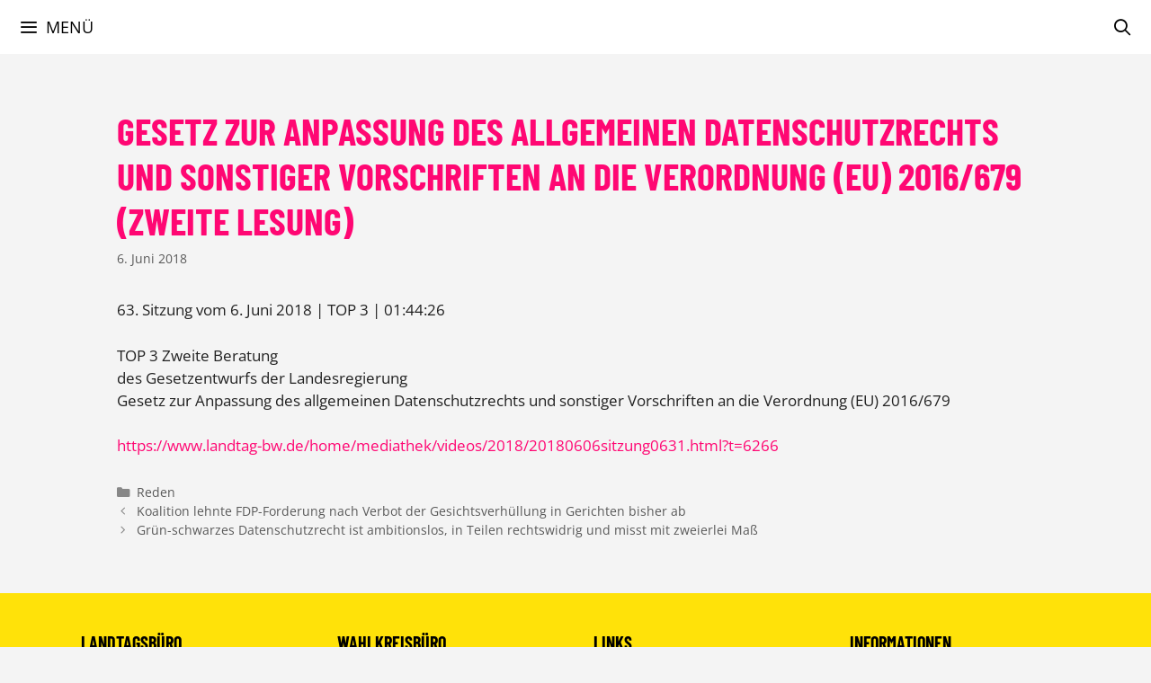

--- FILE ---
content_type: text/css
request_url: https://www.nico-weinmann.de/wp-content/uploads/generatepress/fonts/fonts.css?ver=1768481107
body_size: 381
content:
:root {
--gp-font--barlow-condensed: "Barlow Condensed";
--gp-font--open-sans: "Open Sans";
}

@font-face {
	font-display: auto;
	font-family: "Barlow Condensed";
	font-style: normal;
	font-weight: 800;
	src: url('https://www.nico-weinmann.de/wp-content/uploads/generatepress/fonts/barlow-condensed/BarlowCondensed-ExtraBold.ttf') format('truetype');
}
@font-face {
	font-display: auto;
	font-family: "Barlow Condensed";
	font-style: italic;
	font-weight: 800;
	src: url('https://www.nico-weinmann.de/wp-content/uploads/generatepress/fonts/barlow-condensed/BarlowCondensed-ExtraBoldItalic.ttf') format('truetype');
}
@font-face {
	font-display: auto;
	font-family: "Barlow Condensed";
	font-style: italic;
	font-weight: 275;
	src: url('https://www.nico-weinmann.de/wp-content/uploads/generatepress/fonts/barlow-condensed/BarlowCondensed-ExtraLightItalic.ttf') format('truetype');
}
@font-face {
	font-display: auto;
	font-family: "Barlow Condensed";
	font-style: italic;
	font-weight: 400;
	src: url('https://www.nico-weinmann.de/wp-content/uploads/generatepress/fonts/barlow-condensed/BarlowCondensed-Italic.ttf') format('truetype');
}
@font-face {
	font-display: auto;
	font-family: "Barlow Condensed";
	font-style: normal;
	font-weight: 300;
	src: url('https://www.nico-weinmann.de/wp-content/uploads/generatepress/fonts/barlow-condensed/BarlowCondensed-Light.ttf') format('truetype');
}
@font-face {
	font-display: auto;
	font-family: "Barlow Condensed";
	font-style: italic;
	font-weight: 300;
	src: url('https://www.nico-weinmann.de/wp-content/uploads/generatepress/fonts/barlow-condensed/BarlowCondensed-LightItalic.ttf') format('truetype');
}
@font-face {
	font-display: auto;
	font-family: "Barlow Condensed";
	font-style: normal;
	font-weight: 500;
	src: url('https://www.nico-weinmann.de/wp-content/uploads/generatepress/fonts/barlow-condensed/BarlowCondensed-Medium.ttf') format('truetype');
}
@font-face {
	font-display: auto;
	font-family: "Barlow Condensed";
	font-style: italic;
	font-weight: 500;
	src: url('https://www.nico-weinmann.de/wp-content/uploads/generatepress/fonts/barlow-condensed/BarlowCondensed-MediumItalic.ttf') format('truetype');
}
@font-face {
	font-display: auto;
	font-family: "Barlow Condensed";
	font-style: normal;
	font-weight: 400;
	src: url('https://www.nico-weinmann.de/wp-content/uploads/generatepress/fonts/barlow-condensed/BarlowCondensed-Regular.ttf') format('truetype');
}
@font-face {
	font-display: auto;
	font-family: "Barlow Condensed";
	font-style: normal;
	font-weight: 600;
	src: url('https://www.nico-weinmann.de/wp-content/uploads/generatepress/fonts/barlow-condensed/BarlowCondensed-SemiBold.ttf') format('truetype');
}
@font-face {
	font-display: auto;
	font-family: "Barlow Condensed";
	font-style: italic;
	font-weight: 600;
	src: url('https://www.nico-weinmann.de/wp-content/uploads/generatepress/fonts/barlow-condensed/BarlowCondensed-SemiBoldItalic.ttf') format('truetype');
}
@font-face {
	font-display: auto;
	font-family: "Barlow Condensed";
	font-style: normal;
	font-weight: 250;
	src: url('https://www.nico-weinmann.de/wp-content/uploads/generatepress/fonts/barlow-condensed/BarlowCondensed-Thin.ttf') format('truetype');
}
@font-face {
	font-display: auto;
	font-family: "Barlow Condensed";
	font-style: italic;
	font-weight: 250;
	src: url('https://www.nico-weinmann.de/wp-content/uploads/generatepress/fonts/barlow-condensed/BarlowCondensed-ThinItalic.ttf') format('truetype');
}
@font-face {
	font-display: auto;
	font-family: "Barlow Condensed";
	font-style: normal;
	font-weight: 900;
	src: url('https://www.nico-weinmann.de/wp-content/uploads/generatepress/fonts/barlow-condensed/BarlowCondensed-Black.ttf') format('truetype');
}
@font-face {
	font-display: auto;
	font-family: "Barlow Condensed";
	font-style: italic;
	font-weight: 900;
	src: url('https://www.nico-weinmann.de/wp-content/uploads/generatepress/fonts/barlow-condensed/BarlowCondensed-BlackItalic.ttf') format('truetype');
}
@font-face {
	font-display: auto;
	font-family: "Barlow Condensed";
	font-style: normal;
	font-weight: 700;
	src: url('https://www.nico-weinmann.de/wp-content/uploads/generatepress/fonts/barlow-condensed/BarlowCondensed-Bold.ttf') format('truetype');
}
@font-face {
	font-display: auto;
	font-family: "Barlow Condensed";
	font-style: italic;
	font-weight: 700;
	src: url('https://www.nico-weinmann.de/wp-content/uploads/generatepress/fonts/barlow-condensed/BarlowCondensed-BoldItalic.ttf') format('truetype');
}
@font-face {
	font-display: auto;
	font-family: "Open Sans";
	font-style: normal;
	font-weight: 300;
	src: url('https://www.nico-weinmann.de/wp-content/uploads/generatepress/fonts/open-sans/memvYaGs126MiZpBA-UvWbX2vVnXBbObj2OVTS-muw.woff2') format('woff2');
}
@font-face {
	font-display: auto;
	font-family: "Open Sans";
	font-style: normal;
	font-weight: 400;
	src: url('https://www.nico-weinmann.de/wp-content/uploads/generatepress/fonts/open-sans/memvYaGs126MiZpBA-UvWbX2vVnXBbObj2OVTS-muw.woff2') format('woff2');
}
@font-face {
	font-display: auto;
	font-family: "Open Sans";
	font-style: normal;
	font-weight: 500;
	src: url('https://www.nico-weinmann.de/wp-content/uploads/generatepress/fonts/open-sans/memvYaGs126MiZpBA-UvWbX2vVnXBbObj2OVTS-muw.woff2') format('woff2');
}
@font-face {
	font-display: auto;
	font-family: "Open Sans";
	font-style: normal;
	font-weight: 600;
	src: url('https://www.nico-weinmann.de/wp-content/uploads/generatepress/fonts/open-sans/memvYaGs126MiZpBA-UvWbX2vVnXBbObj2OVTS-muw.woff2') format('woff2');
}
@font-face {
	font-display: auto;
	font-family: "Open Sans";
	font-style: normal;
	font-weight: 700;
	src: url('https://www.nico-weinmann.de/wp-content/uploads/generatepress/fonts/open-sans/memvYaGs126MiZpBA-UvWbX2vVnXBbObj2OVTS-muw.woff2') format('woff2');
}
@font-face {
	font-display: auto;
	font-family: "Open Sans";
	font-style: normal;
	font-weight: 800;
	src: url('https://www.nico-weinmann.de/wp-content/uploads/generatepress/fonts/open-sans/memvYaGs126MiZpBA-UvWbX2vVnXBbObj2OVTS-muw.woff2') format('woff2');
}
@font-face {
	font-display: auto;
	font-family: "Open Sans";
	font-style: italic;
	font-weight: 300;
	src: url('https://www.nico-weinmann.de/wp-content/uploads/generatepress/fonts/open-sans/memtYaGs126MiZpBA-UFUIcVXSCEkx2cmqvXlWqWuU6F.woff2') format('woff2');
}
@font-face {
	font-display: auto;
	font-family: "Open Sans";
	font-style: italic;
	font-weight: 400;
	src: url('https://www.nico-weinmann.de/wp-content/uploads/generatepress/fonts/open-sans/memtYaGs126MiZpBA-UFUIcVXSCEkx2cmqvXlWqWuU6F.woff2') format('woff2');
}
@font-face {
	font-display: auto;
	font-family: "Open Sans";
	font-style: italic;
	font-weight: 500;
	src: url('https://www.nico-weinmann.de/wp-content/uploads/generatepress/fonts/open-sans/memtYaGs126MiZpBA-UFUIcVXSCEkx2cmqvXlWqWuU6F.woff2') format('woff2');
}
@font-face {
	font-display: auto;
	font-family: "Open Sans";
	font-style: italic;
	font-weight: 600;
	src: url('https://www.nico-weinmann.de/wp-content/uploads/generatepress/fonts/open-sans/memtYaGs126MiZpBA-UFUIcVXSCEkx2cmqvXlWqWuU6F.woff2') format('woff2');
}
@font-face {
	font-display: auto;
	font-family: "Open Sans";
	font-style: italic;
	font-weight: 700;
	src: url('https://www.nico-weinmann.de/wp-content/uploads/generatepress/fonts/open-sans/memtYaGs126MiZpBA-UFUIcVXSCEkx2cmqvXlWqWuU6F.woff2') format('woff2');
}
@font-face {
	font-display: auto;
	font-family: "Open Sans";
	font-style: italic;
	font-weight: 800;
	src: url('https://www.nico-weinmann.de/wp-content/uploads/generatepress/fonts/open-sans/memtYaGs126MiZpBA-UFUIcVXSCEkx2cmqvXlWqWuU6F.woff2') format('woff2');
}
